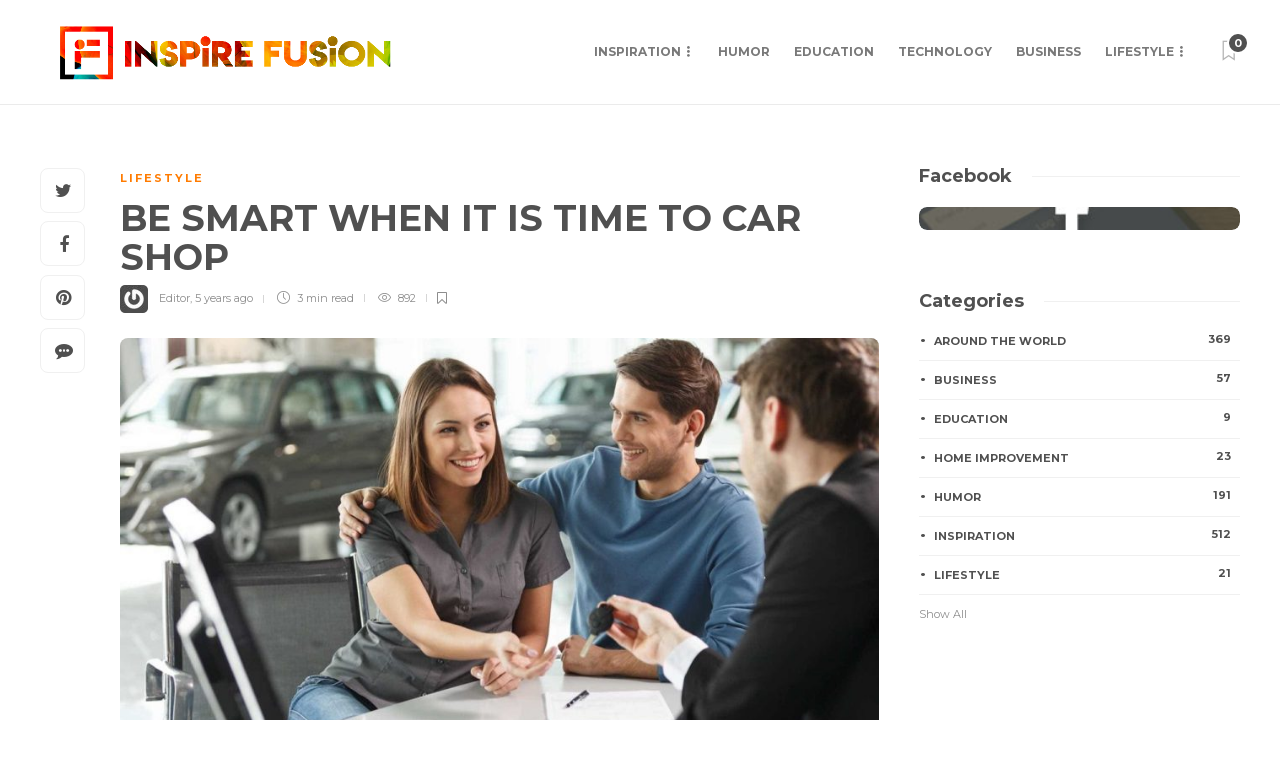

--- FILE ---
content_type: text/html; charset=utf-8
request_url: https://www.google.com/recaptcha/api2/aframe
body_size: 264
content:
<!DOCTYPE HTML><html><head><meta http-equiv="content-type" content="text/html; charset=UTF-8"></head><body><script nonce="cvbFlROP0-eoEXb0OUpAtw">/** Anti-fraud and anti-abuse applications only. See google.com/recaptcha */ try{var clients={'sodar':'https://pagead2.googlesyndication.com/pagead/sodar?'};window.addEventListener("message",function(a){try{if(a.source===window.parent){var b=JSON.parse(a.data);var c=clients[b['id']];if(c){var d=document.createElement('img');d.src=c+b['params']+'&rc='+(localStorage.getItem("rc::a")?sessionStorage.getItem("rc::b"):"");window.document.body.appendChild(d);sessionStorage.setItem("rc::e",parseInt(sessionStorage.getItem("rc::e")||0)+1);localStorage.setItem("rc::h",'1769888766007');}}}catch(b){}});window.parent.postMessage("_grecaptcha_ready", "*");}catch(b){}</script></body></html>